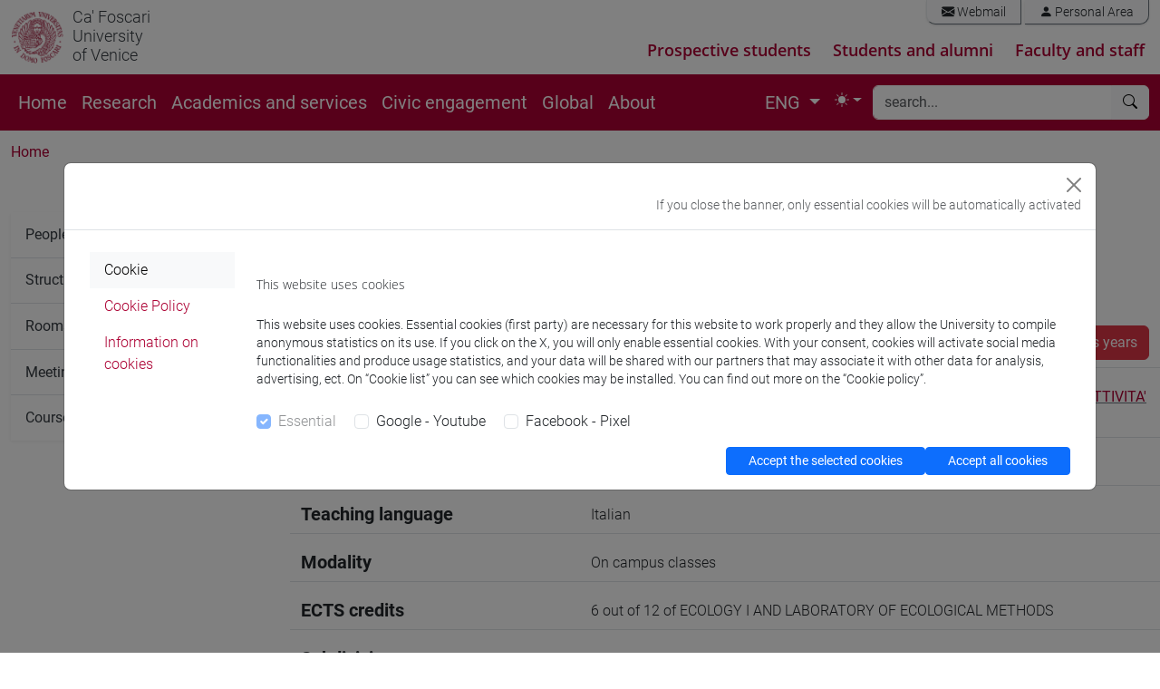

--- FILE ---
content_type: text/html; charset=UTF-8
request_url: https://www.unive.it/data/course/320602/persone
body_size: 14231
content:
<!DOCTYPE html>
<html lang="en" dir="ltr" class="no-js">
<head>

<meta charset="utf-8">
<!-- 
	This website is powered by TYPO3 - inspiring people to share!
	TYPO3 is a free open source Content Management Framework initially created by Kasper Skaarhoj and licensed under GNU/GPL.
	TYPO3 is copyright 1998-2018 of Kasper Skaarhoj. Extensions are copyright of their respective owners.
	Information and contribution at https://typo3.org/
-->



<title>LABORATORY OF ECOLOGICAL METHODS - PRACTICAL ACTIVITIES [CT0364] - Unive</title><meta name="generator" content="TYPO3 CMS">
<meta name="viewport" content="width=device-width, initial-scale=1.0">
<meta http-equiv="X-UA-Compatible" content="IE=edge">
<meta property="og:type" content="website">
<meta property="og:site_name" content="Università Ca' Foscari Venezia">
<meta name="twitter:card" content="summary">
<meta name="twitter:site" content="@CaFoscari">
<meta name="description" content="Course">
<meta property="og:url" content="https://www.unive.it/data/course/509820">
<meta property="og:title" content="Course:Ca' Foscari University of Venice">
<meta name="twitter:url" content="https://www.unive.it/data/course/509820">
<meta name="twitter:title" content="Course:Ca' Foscari University of Venice">


<link rel="stylesheet" type="text/css" href="/pag/typo3temp/compressor/merged-a500741b1815d9f98f1d1d3a9cc8e4b5-4e8a830684c6cf41c5a7f710c7b92bb0.css?1769167455" media="all">



<script src="/pag/typo3temp/compressor/jquery.min-456ba9af580c39696f9dd61e4ffb604d.js?1712218263" type="text/javascript"></script>


<link rel="preload" href="/pag/templates/unive_b5/fonts/open-sans-v15-latin-ext_latin-300italic.woff2" as="font" /><link rel="preload" href="/pag/templates/unive_b5/fonts/open-sans-v15-latin-ext_latin-regular.woff2" as="font" /><link rel="preload" href="/pag/templates/unive_b5/fonts/open-sans-v15-latin-ext_latin-italic.woff2" as="font" /><link rel="preload" href="/pag/templates/unive_b5/fonts/open-sans-v15-latin-ext_latin-600.woff2" as="font" /><link rel="preload" href="/pag/templates/unive_b5/fonts/open-sans-v15-latin-ext_latin-600italic.woff2" as="font" /><link rel="preload" href="/pag/templates/unive_b5/fonts/open-sans-v15-latin-ext_latin-700.woff2" as="font" /><link rel="preload" href="/pag/templates/unive_b5/fonts/open-sans-v15-latin-ext_latin-700italic.woff2" as="font" /><link rel="preload" href="/pag/templates/unive_b5/fonts/open-sans-v15-latin-ext-800.woff2" as="font" /><link rel="preload" href="/pag/templates/unive_b5/fonts/open-sans-v15-latin-ext-800italic.woff2" as="font" /><link rel="preload" href="/pag/templates/unive_b5/fonts/roboto-v18-latin-ext_latin-100.woff2" as="font" /><link rel="preload" href="/pag/templates/unive_b5/fonts/roboto-v18-latin-ext_latin-100italic.woff2" as="font" /><link rel="preload" href="/pag/templates/unive_b5/fonts/roboto-v18-latin-ext_latin-300.woff2" as="font" /><link rel="preload" href="/pag/templates/unive_b5/fonts/roboto-v18-latin-ext_latin-regular.woff2" as="font" /><link rel="preload" href="/pag/templates/unive_b5/fonts/roboto-v18-latin-ext_latin-300italic.woff2" as="font" /><link rel="preload" href="/pag/templates/unive_b5/fonts/roboto-v18-latin-ext_latin-italic.woff2" as="font" /><link rel="preload" href="/pag/templates/unive_b5/fonts/roboto-v18-latin-ext_latin-500.woff2" as="font" /><link rel="preload" href="/pag/templates/unive_b5/fonts/roboto-v18-latin-ext_latin-500italic.woff2" as="font" /><link rel="preload" href="/pag/templates/unive_b5/fonts/roboto-v18-latin-ext_latin-700.woff2" as="font" /><link rel="preload" href="/pag/templates/unive_b5/fonts/roboto-v18-latin-ext_latin-700italic.woff2" as="font" /><link rel="preload" href="/pag/templates/unive_b5/fonts/roboto-v18-latin-ext_latin-900.woff2" as="font" /><link rel="preload" href="/pag/templates/unive_b5/fonts/roboto-v18-latin-ext_latin-900italic.woff2" as="font" />
	<!--
		pagina: '/ATENEO/ATENEO_[ENG]/Ca_Foscari_University_of_Venice/Pagine_speciali/Course'
	-->
			<!-- facebook pixel -->
			<script >
				var univeFbPixel = function (){
					if (document.cookie.split(';').some((item) => item.includes('socialpix=checked'))){

						!function(f,b,e,v,n,t,s)
						{if(f.fbq)return;n=f.fbq=function(){n.callMethod?
						n.callMethod.apply(n,arguments):n.queue.push(arguments)};
						if(!f._fbq)f._fbq=n;n.push=n;n.loaded=!0;n.version='2.0';
						n.queue=[];t=b.createElement(e);t.async=!0;
						t.src=v;s=b.getElementsByTagName(e)[0];
						s.parentNode.insertBefore(t,s)}(window,document,'script',
						'https://connect.facebook.net/en_US/fbevents.js');
						fbq('init', '671717453353946'); 
						fbq('track', 'PageView');
						
						setTimeout(function(){
							fbq('trackCustom', 'TimeOnPage');
							//console.log('tempo');
						}, 45000);
						var scrollReached =false;
						var halfbrowserHeight =$(window).height() *0.6;
						$(window).scroll(function () {
							if (scrollReached) return false;
							var distance =$(window).scrollTop();
							if (distance < halfbrowserHeight) return false;
							scrollReached = true;
							fbq('trackCustom', 'ScrolledPage');
							//console.log('scroll');
						});

					}
				}
				$(function(){
					univeFbPixel();
				});
			</script>
			
			<!-- Web Analytics Unive -->
			
			<script>
			  var _paq = window._paq = window._paq || [];
			  
			  (function() {
				var u='https://ingestion.webanalytics.italia.it/';
				_paq.push(['setTrackerUrl', u+'matomo.php']);
				_paq.push(['setSiteId', 'wGpbnPWpYb']);
    			_paq.push(['addTracker', u+'matomo.php', 'EN0VJyW0rl']);
				
				var u='https://matomo.unive.it/matomo/';
    			_paq.push(['addTracker', u+'matomo.php', '1']);
    			_paq.push(['addTracker', u+'matomo.php', '3']);
				
				window.piwikAsyncInit = function () {
					var u='https://ingestion.webanalytics.italia.it/';
					var tracker1 = Piwik.getAsyncTracker(u+'matomo.php', 'wGpbnPWpYb');
					tracker1.setCustomUrl('https://www.unive.it/ATENEO/ATENEO_[ENG]/Ca_Foscari_University_of_Venice/Pagine_speciali/Course');
					tracker1.trackPageView();
					tracker1.enableLinkTracking();
					
					var tracker2 = Piwik.getAsyncTracker(u+'matomo.php', 'EN0VJyW0rl');
					tracker2.trackPageView();
					tracker2.enableLinkTracking();
					
					var u='https://matomo.unive.it/matomo/';
					var tracker3 = Piwik.getAsyncTracker(u+'matomo.php', '1');
					tracker3.setCustomUrl('https://www.unive.it/ATENEO/ATENEO_[ENG]/Ca_Foscari_University_of_Venice/Pagine_speciali/Course');
					tracker3.trackPageView();
					tracker3.enableLinkTracking();
					
					var tracker4 = Piwik.getAsyncTracker(u+'matomo.php', '3');
					tracker4.trackPageView();
					tracker4.enableLinkTracking();
				}

				var d=document, g=d.createElement('script'), s=d.getElementsByTagName('script')[0];
				g.type='text/javascript'; g.async=true; g.src=u+'matomo.js'; s.parentNode.insertBefore(g,s);
			  })();
			</script>

			<!-- End Web Analytics Unive -->
<script type="text/javascript">
    //<!--
    
    $(document).ready(function() {
        $('.localizzazione a').attr('href','https://www.unive.it/data/insegnamento/320602');
     });

    //-->
</script>                        </head>
<body>
<svg xmlns="http://www.w3.org/2000/svg" style="display: none;">
	<symbol id="bootstrap" viewBox="0 0 118 94">
		<path fill="currentColor" fill-rule="evenodd" d="M24.509 0c-6.733 0-11.715 5.893-11.492 12.284.214 6.14-.064 14.092-2.066 20.577C8.943 39.365 5.547 43.485 0 44.014v5.972c5.547.529 8.943 4.649 10.951 11.153 2.002 6.485 2.28 14.437 2.066 20.577C12.794 88.106 17.776 94 24.51 94H93.5c6.733 0 11.714-5.893 11.491-12.284-.214-6.14.064-14.092 2.066-20.577 2.009-6.504 5.396-10.624 10.943-11.153v-5.972c-5.547-.529-8.934-4.649-10.943-11.153-2.002-6.484-2.28-14.437-2.066-20.577C105.214 5.894 100.233 0 93.5 0H24.508zM80 57.863C80 66.663 73.436 72 62.543 72H44a2 2 0 0 1-2-2V24a2 2 0 0 1 2-2h18.437c9.083 0 15.044 4.92 15.044 12.474 0 5.302-4.01 10.049-9.119 10.88v.277C75.317 46.394 80 51.21 80 57.863M60.521 28.34H49.948v14.934h8.905c6.884 0 10.68-2.772 10.68-7.727 0-4.643-3.264-7.207-9.012-7.207M49.948 49.2v16.458H60.91c7.167 0 10.964-2.876 10.964-8.281s-3.903-8.178-11.425-8.178H49.948z" clip-rule="evenodd"/>
	</symbol>
	<symbol id="check2" viewBox="0 0 16 16">
		<path d="M13.854 3.646a.5.5 0 0 1 0 .708l-7 7a.5.5 0 0 1-.708 0l-3.5-3.5a.5.5 0 1 1 .708-.708L6.5 10.293l6.646-6.647a.5.5 0 0 1 .708 0"/>
	</symbol>
	<symbol id="circle-half" viewBox="0 0 16 16">
		<path d="M8 15A7 7 0 1 0 8 1zm0 1A8 8 0 1 1 8 0a8 8 0 0 1 0 16"/>
	</symbol>
	<symbol id="moon-stars-fill" viewBox="0 0 16 16">
		<path d="M6 .278a.77.77 0 0 1 .08.858 7.2 7.2 0 0 0-.878 3.46c0 4.021 3.278 7.277 7.318 7.277q.792-.001 1.533-.16a.79.79 0 0 1 .81.316.73.73 0 0 1-.031.893A8.35 8.35 0 0 1 8.344 16C3.734 16 0 12.286 0 7.71 0 4.266 2.114 1.312 5.124.06A.75.75 0 0 1 6 .278"/>
		<path d="M10.794 3.148a.217.217 0 0 1 .412 0l.387 1.162c.173.518.579.924 1.097 1.097l1.162.387a.217.217 0 0 1 0 .412l-1.162.387a1.73 1.73 0 0 0-1.097 1.097l-.387 1.162a.217.217 0 0 1-.412 0l-.387-1.162A1.73 1.73 0 0 0 9.31 6.593l-1.162-.387a.217.217 0 0 1 0-.412l1.162-.387a1.73 1.73 0 0 0 1.097-1.097zM13.863.099a.145.145 0 0 1 .274 0l.258.774c.115.346.386.617.732.732l.774.258a.145.145 0 0 1 0 .274l-.774.258a1.16 1.16 0 0 0-.732.732l-.258.774a.145.145 0 0 1-.274 0l-.258-.774a1.16 1.16 0 0 0-.732-.732l-.774-.258a.145.145 0 0 1 0-.274l.774-.258c.346-.115.617-.386.732-.732z"/>
	</symbol>
	<symbol id="sun-fill" viewBox="0 0 16 16">
		<path d="M8 12a4 4 0 1 0 0-8 4 4 0 0 0 0 8M8 0a.5.5 0 0 1 .5.5v2a.5.5 0 0 1-1 0v-2A.5.5 0 0 1 8 0m0 13a.5.5 0 0 1 .5.5v2a.5.5 0 0 1-1 0v-2A.5.5 0 0 1 8 13m8-5a.5.5 0 0 1-.5.5h-2a.5.5 0 0 1 0-1h2a.5.5 0 0 1 .5.5M3 8a.5.5 0 0 1-.5.5h-2a.5.5 0 0 1 0-1h2A.5.5 0 0 1 3 8m10.657-5.657a.5.5 0 0 1 0 .707l-1.414 1.415a.5.5 0 1 1-.707-.708l1.414-1.414a.5.5 0 0 1 .707 0m-9.193 9.193a.5.5 0 0 1 0 .707L3.05 13.657a.5.5 0 0 1-.707-.707l1.414-1.414a.5.5 0 0 1 .707 0m9.193 2.121a.5.5 0 0 1-.707 0l-1.414-1.414a.5.5 0 0 1 .707-.707l1.414 1.414a.5.5 0 0 1 0 .707M4.464 4.465a.5.5 0 0 1-.707 0L2.343 3.05a.5.5 0 1 1 .707-.707l1.414 1.414a.5.5 0 0 1 0 .708"/>
	</symbol>
</svg>
<header class="unive_header" id="header">

                             
       
    
 
  
            <div class="container-xxl logo-sezione d-none d-xl-block">
                <div class="riga">
                    <div class="row">
			

					<div class="col col-md-12 logo-medio d-flex">

						<div class="logo_unive logo-medio position-relative">
							<img alt="logo unive.it" 
                                 class="logo-moeca img-fluid display-light" 
                                 src="/pag/templates/img/logo_uni/CF_moeca_pos_124.png">
							<img alt="logo unive.it" 
                                 class="logo-moeca img-fluid display-dark" 
                                 src="/pag/templates/img/logo_uni/CF_moeca_neg_124.png">
							<a href="//www.unive.it/english"><small>Ca' Foscari<br />University<br />of Venice</small></a><br>
						</div>

						

						
							
						<div class="col text-end">
							<div class="mail_riservata text-end pe-0 my-0">
								<div class="list-group list-group-horizontal my-0 me-0">
									<a class="list-group-item" href="https://www.unive.it/data/webmail/"><i class="bi bi-envelope-fill"></i> Webmail</a>
<a class="list-group-item" href="https://www.unive.it/data/accesso"><i class="bi bi-person-fill"></i> Personal Area</a>
								</div>	
							</div>	

						
								<div class="percorsi-warning">   
									<div class="nav-percorsi">
										<ul class="menu_percorsi">
  <li><a href="/pag/20829/">Prospective students</a></li>
  <li><a href="/pag/13785/">Students and alumni</a></li>
  <li><a href="/pag/35007/">Faculty and staff</a></li>
</ul>


									</div>
								</div>
						
						</div>

					</div>

				
                    </div>
                </div>
            </div>
    
    
</header>


<main>

    <nav class="navbar sticky-top navbar-expand-xl navbar-dark bg-rosso" aria-label="Offcanvas navbar large">
        <div class="container-xxl">  
    
            <div class="navbar-header mr-auto">
    
                <a id="logo-sito"  class="navbar-brand logo-mobile d-xl-none" href="//www.unive.it/english">
                    <img alt="logo unive.it" class="img-fluid" src="/pag/templates/img/logo_uni/CF_moeca_neg_124.png">
                </a>
                <span class="navbar-brand logo-mobile d-xl-none" >
                    <small><a href="//www.unive.it/english"><small>Ca' Foscari<br />University<br />of Venice</small></a><br></small>
                </span>
    
            </div>
         
            <div class="d-flex justify-content-end">
                <button class="navbar-toggler" type="button" data-bs-toggle="collapse" data-bs-target="#navbarsearch" aria-controls="navbarsearch" aria-expanded="false" aria-label="Cerca - Search">
                    <i class="bi bi-search"></i>
                </button>
    
                <button class="navbar-toggler" type="button" data-bs-toggle="offcanvas" data-bs-target="#offcanvasNavbar2" aria-controls="offcanvasNavbar2" aria-label="mostra menu di navigazione - Toggle navigation">
                    <i class="fs-2 bi bi-list"></i>
                </button>
            </div>
    
            <div class="offcanvas offcanvas-end text-white bg-rosso" tabindex="-1" id="offcanvasNavbar2" aria-labelledby="offcanvasNavbar2Label">
                <div class="offcanvas-header">
                    <p class="offcanvas-title fs-5" id="offcanvasNavbarLabel">
                        Ca' Foscari University of Venice
                    </p>
                    <button type="button" class="btn-close btn-close-white" data-bs-dismiss="offcanvas" aria-label="Close"></button>
                </div>
                <div class="offcanvas-body">
    
    
                    <div class="d-none d-xl-block">
                        <ul class="navbar-nav flex-row flex-wrap bd-navbar-nav">
                            <li class="nav-item col-6 col-xl-auto"><a href="https://www.unive.it/web/en/497/" class="nav-link py-2 px-0 px-xl-2">Home</a></li><li class="nav-item col-6 col-xl-auto"><a href="/pag/17840/" class="nav-link py-2 px-0 px-xl-2">Research</a></li><li class="nav-item col-6 col-xl-auto"><a href="/pag/17839/" class="nav-link py-2 px-0 px-xl-2">Academics and services</a></li><li class="nav-item col-6 col-xl-auto"><a href="/pag/34871/" class="nav-link py-2 px-0 px-xl-2">Civic engagement</a></li><li class="nav-item col-6 col-xl-auto"><a href="/pag/12641/" class="nav-link py-2 px-0 px-xl-2">Global</a></li><li class="nav-item col-6 col-xl-auto"><a href="/pag/17841/" class="nav-link py-2 px-0 px-xl-2">About</a></li> 
                        </ul>
                    </div>	
    

                    
                    <div class="d-xl-flex justify-content-end flex-grow-1 pe-0">
    
                        

        <!--					<div class="card d-xl-none mt-0">
                                <div class="card-body px-4 py-2">
                                    ENG
                                    <li class="page-item"><a href="/pag/ricercainsegnamenti/" class="page-link bg-rosso text-white">ITA</a></li>
                                </div>
                            </div>-->
                            <nav aria-label="lang" class="d-xl-none flex-grow-1 mt-0">
                                <ul class="pagination">
                                    <li class="page-item active" aria-current="page">
                                        <span class="page-link fw-normal text-dark bg-white border-white">ENG</span>
                                    </li>
                                    <li class="page-item"><a href="/pag/ricercainsegnamenti/" class="page-link bg-rosso text-white">ITA</a></li>
                                </ul>
                            </nav>

                            <div class="d-none d-xl-block">  

                                <ul class="navbar-nav ">
                                    <li class="nav-item dropdown">

                                        <a class="nav-link dropdown-toggle" href="#" id="localDropdown" role="button" data-bs-toggle="dropdown" aria-haspopup="true" aria-expanded="false">    
                                            ENG
                                        </a>

                                        <div class="dropdown-menu dropdown-menu-end localizzazione" aria-labelledby="localDropdown">
                                            <a href="/pag/ricercainsegnamenti/" class="dropdown-item">ITA</a>
                                        </div>

                                    </li>
                                </ul>	

                            </div>

                        
                        
                        <ul class="navbar-nav pe-1">
                            <li class="nav-item dropdown">
                                <button class="btn btn-link nav-link px-0 px-lg-2 py-2 dropdown-toggle d-flex align-items-center" id="bd-theme" type="button" aria-expanded="false" data-bs-toggle="dropdown" data-bs-display="static" aria-label="Toggle theme (auto)"> 
                                    <svg class="bi my-1 theme-icon-active" aria-hidden="true">
                                        <use href="#circle-half"></use>
                                    </svg> 
                                    <span class="d-lg-none ms-2" id="bd-theme-text">Toggle theme</span> 
                                </button> 
                                <ul class="dropdown-menu dropdown-menu-end" aria-labelledby="bd-theme-text"> 
                                    <li>
                                        <button type="button" class="dropdown-item d-flex align-items-center" data-bs-theme-value="light" aria-pressed="false"> 
                                            <svg class="bi me-2 opacity-50" aria-hidden="true" >
                                                <use href="#sun-fill"></use>
                                            </svg>
                                            Light
                                            <svg class="bi ms-auto d-none" aria-hidden="true">
                                                <use href="#check2"></use>
                                            </svg> 
                                        </button> 
                                    </li> 
                                    <li> 
                                        <button type="button" class="dropdown-item d-flex align-items-center" data-bs-theme-value="dark" aria-pressed="false"> 
                                            <svg class="bi me-2 opacity-50" aria-hidden="true">
                                                <use href="#moon-stars-fill"></use>
                                            </svg>
                                            Dark
                                            <svg class="bi ms-auto d-none" aria-hidden="true">
                                                <use href="#check2"></use>
                                            </svg> 
                                        </button> 
                                    </li> 
                                    <li> 
                                        <button type="button" class="dropdown-item d-flex align-items-center active" data-bs-theme-value="auto" aria-pressed="true"> 
                                            <svg class="bi me-2 opacity-50" aria-hidden="true">
                                                <use href="#circle-half"></use>
                                            </svg>
                                            Auto
                                            <svg class="bi ms-auto d-none" aria-hidden="true">
                                                <use href="#check2"></use>
                                            </svg> 
                                        </button> 
                                    </li> 
                                </ul> 
                            </li>
                        </ul> 
                        
                    </div>
    
                    <div class="d-xl-none">
    
                        <hr class="d-xl-none text-white opacity-100">
    
                        <ul class="navbar-nav flex-row flex-wrap bd-navbar-nav">
                            <li class="nav-item col-6 col-xl-auto"><a href="https://www.unive.it/web/en/497/" class="nav-link py-2 px-0 px-xl-2">Home</a></li><li class="nav-item col-6 col-xl-auto"><a href="/pag/17840/" class="nav-link py-2 px-0 px-xl-2">Research</a></li><li class="nav-item col-6 col-xl-auto"><a href="/pag/17839/" class="nav-link py-2 px-0 px-xl-2">Academics and services</a></li><li class="nav-item col-6 col-xl-auto"><a href="/pag/34871/" class="nav-link py-2 px-0 px-xl-2">Civic engagement</a></li><li class="nav-item col-6 col-xl-auto"><a href="/pag/12641/" class="nav-link py-2 px-0 px-xl-2">Global</a></li><li class="nav-item col-6 col-xl-auto"><a href="/pag/17841/" class="nav-link py-2 px-0 px-xl-2">About</a></li> 
                        </ul>
    
                    </div>
    
                    
                        <hr class="d-xl-none text-white opacity-100">
                        <div class="nav-percorsi-mobile  d-xl-none">
                            <ul class="menu_percorsi">
  <li><a href="/pag/20829/">Prospective students</a></li>
  <li><a href="/pag/13785/">Students and alumni</a></li>
  <li><a href="/pag/35007/">Faculty and staff</a></li>
</ul>


                        </div>
                    
    
                    
    
                        <hr class="d-xl-none text-white opacity-100">
    
                        <div class="d-xl-none mailriservata-mobile">
                            <a class="list-group-item" href="https://www.unive.it/data/webmail/"><i class="bi bi-envelope-fill"></i> Webmail</a>
<a class="list-group-item" href="https://www.unive.it/data/accesso"><i class="bi bi-person-fill"></i> Personal Area</a>
                        </div>
    
                    
    
                </div>
            </div>
    
    
            <div class="collapse navbar-collapse" id="navbarsearch">
                    <div class="d-xl-none mt-3"></div>
                    <form name="search" class="flex-fill"  method="get" action="//www.unive.it/data/search" role="search" >  
  
  <div class="input-group my-1 me-1">
    <input type="text" class="form-control border-light" placeholder="search..." name="q" title="search" >
    <button class="btn btn-light border-light" type="submit" aria-label="Find in this site"><i class="bi bi-search"></i></button>
  </div><!-- /input-group -->
  
</form>
  
            </div>
    
        </div>
    </nav>
    
    
    
    
    
    <div class="container-xxl">
    
        
        <div class="row">
            <div class="col">
                <div id="path_percorso" class="d-none d-sm-block">
                    <nav aria-label="breadcrumb"><ol class="breadcrumb"><li class="breadcrumb-item"><a href="/pag/13526/">Home</a></li></ol></nav>
                </div>
                
            </div><!-- fine col 12-->
        </div><!-- fine row-->
        
        
        <div class="row">
            
        
            <div class="col-12 col-md-9  order-first order-md-2" id="page_content">
             
                

<h1>LABORATORY OF ECOLOGICAL METHODS - PRACTICAL ACTIVITIES</h1>
        
<dl class="row mb-3 border-bottom">
    <dt class="col-sm-4 fs-5">Academic year</dt>
    <dd class="col-sm-8 pt-1">
		2020/2021        <a href="//www.unive.it/data/coursesearch?cerca=cerca&amp;titolo=CT0364&amp;aa=2019"
        class="btn btn-danger btn-xs float-end"> 
			<i class="bi bi-arrow-right-circle-fill me-2"></i> Syllabus of previous years        </a>
    </dd>
</dl>
 
       
<dl class="row mb-3 border-bottom">
    <dt class="col-sm-4 fs-5">Official course title</dt>
    <dd class="col-sm-8 pt-1">
                    <a href="/data/insegnamento/320602">
                    ECOLOGIA I E LABORATORIO DI METODI DI ANALISI DI SISTEMI ECOLOGICI - ATTIVITA&#039; PRATICA DI LABORATORIO        </a>
    </dd>
</dl>
        
<dl class="row mb-3 border-bottom">
    <dt class="col-sm-4 fs-5">Course code</dt>
    <dd class="col-sm-8 pt-1">
		CT0364        <small style="color: #aaa"><em>(AF:320602 AR:172479)</em></small>
    </dd>
</dl>

 
<dl class="row mb-3 border-bottom">
    <dt class="col-sm-4 fs-5">Teaching language</dt>
    <dd class="col-sm-8 pt-1">
    Italian</dl>

<dl class="row mb-3 border-bottom">
    <dt class="col-sm-4 fs-5">Modality</dt>
    <dd class="col-sm-8 pt-1">
        On campus classes    </dd>
</dl>
        
<dl class="row mb-3 border-bottom">
    <dt class="col-sm-4 fs-5">ECTS credits</dt>
    <dd class="col-sm-8 pt-1">
		            6 out of 12 
            of 
            ECOLOGY I AND LABORATORY OF ECOLOGICAL METHODS            </dd>
</dl>

     
<dl class="row mb-3 border-bottom">
    <dt class="col-sm-4 fs-5">Subdivision</dt>
    <dd class="col-sm-8 pt-1">
		        Class 3    </dd>
</dl>
        
<dl class="row mb-3 border-bottom">
    <dt class="col-sm-4 fs-5">Degree level</dt>
    <dd class="col-sm-8 pt-1">
        Bachelor&#039;s Degree Programme    </dd>
</dl>
        
<dl class="row mb-3 border-bottom">
    <dt class="col-sm-4 fs-5">Academic Discipline</dt>
    <dd class="col-sm-8 pt-1">
        BIO/07    </dd>
</dl>
     
   
<dl class="row mb-3 border-bottom">
    <dt class="col-sm-4 fs-5">Period</dt>
    <dd class="col-sm-8 pt-1">
        1st Semester    </dd>
</dl>

    
<dl class="row mb-3 border-bottom">
    <dt class="col-sm-4 fs-5">Course year</dt>
    <dd class="col-sm-8 pt-1">
        2    </dd>
</dl>

        
<dl class="row mb-3 border-bottom">
    <dt class="col-sm-4 fs-5">Where</dt>
    <dd class="col-sm-8 pt-1">
        VENEZIA    </dd>
</dl>



   
<dl class="row mb-3 border-bottom">
    <dt class="col-sm-4 fs-5">Moodle</dt>
    <dd class="col-sm-8 pt-1">
        <a href="https://moodle.unive.it/course/view.php?id=5683">Go to Moodle page</a>
    </dd>
</dl>

<div class="w-100 divider-invisibile-doppio"></div>

<nav class="nav nav-pills flex-column flex-sm-row">
    <a href="/data/course/320602/persone" 
      	class="nav-link active">
       <i class="bi bi-arrow-right-circle"></i> Professors and degree programmes    </a>
        
			<a href="/data/course/320602/programma"
			class="nav-link">
			<i class="bi bi-arrow-right-circle"></i> Programme		</a>
	        
	
	</nav>

<div class="tab-content border border-2 border-rosso border-start-0 border-end-0 border-bottom-0 mt-3">
    <div class="tab-pane active in" role="tabpanel">
           	<h5>Professors</h5>
    <div class="card">
    	<div class="list-group list-group-flush">
    		    		        		        <a href="/data/people/5590888" class="list-group-item list-group-item-action"> 
    		        		    	        		        FRANZOI        		        Piero        		        		            		        <small> - 15h Laboratorio</small>
    	                            </a>
		            		    		        		        <a href="/data/people/5590085" class="list-group-item list-group-item-action"> 
    		        		    	        		        PRANOVI        		        Fabio        		        		            		        <small> - 15h Laboratorio</small>
    	                            </a>
		            		    	</div>
    </div>

   	<h5>Teaching equipment</h5>
    <div class="card">
    	<div class="list-group list-group-flush">
    						<a href="https://moodle.unive.it/course/view.php?id=5683" class="list-group-item list-group-item-action">Materiali su Moodle</a>
    		    	</div>
    </div>

<div class="card">
	<div class="card-body">
		<h5 class="card-title">Degree Programmes and Curricula</h5>
		<ul>
							<li>
					[CT5] SCIENZE AMBIENTALI - Bachelor&#039;s Degree Programme					<br />
					<small>
    					<strong>common pathway</strong>					</small>
				</li>   
					</ul>
    </div>
</div>


    <div class="card">
    	<div class="card-body">
		<h5 class="card-title">Course structure</h5>
    	    <ul class="struttura"><li>ECOLOGY I AND LABORATORY OF ECOLOGICAL METHODS </li><ul class="struttura"><li>LABORATORY OF ECOLOGICAL METHODS - PRACTICAL ACTIVITIES </li><ul class="struttura"><li><a href="/data/course/320600">LABORATORY OF ECOLOGICAL METHODS - PRACTICAL ACTIVITIES Classe 1</a></li><li><a href="/data/course/320601">LABORATORY OF ECOLOGICAL METHODS - PRACTICAL ACTIVITIES Classe 2</a></li><li><strong>LABORATORY OF ECOLOGICAL METHODS - PRACTICAL ACTIVITIES Classe 3</strong></li></ul><li><a href="/data/course/320594">ECOLOGY OF ECOLOGICAL METHODS </a></li><li><a href="/data/course/320595">LABORATORY OF ECOLOGICAL METHODS </a></li></ul></ul>    	</div>
    </div>
    </div>
</div>                        
            </div> <!-- fine col 9-->
            
            <div class="col-12 col-md-3"  id="leftCol" >
            
<!--                 -->
                
                <div class="menu_left" >
                    <nav class="bs-docs-sidebar hidden-print">
                
                         
                        
                        <div class="bs-docs-sidebar" id="sidebar">
                        
                            <div  class="list-group list-group-flush"><a href="/pag/people/" class="list-group-item list-group-item-action link_{field:layout}">People search</a><a href="/pag/13717/" class="list-group-item list-group-item-action link_{field:layout}">Structures search</a><a href="/pag/27564/" class="list-group-item list-group-item-action link_{field:layout}">Rooms search</a><a href="/pag/30135/" class="list-group-item list-group-item-action link_{field:layout}">Meeting and event spaces search</a><a href="/pag/coursesearch/" class="list-group-item list-group-item-action link_{field:layout}">Course search</a></div >  
                        </div>
                    
                    </nav>                        
                </div><!-- fine col 3-->      
            </div><!-- fine col 3-->
            
        </div><!-- fine row-->
        
       
         
        
    </div><!-- fine container-xxl-->


</main>
    
 
<footer class="bottom" id="footer">
  <div class="container-xxl">
        
        <div class="row">
        	<div class="col">
                
	

    			
			</div>
		</div>
	</div>
	
	
		
	<div class="grigio_scuro_unive">
		<div class="container-xxl">
			<div class="row">
				<div class="col">
					
		
	<div class="row  ">
		<div class="  col-md-6  ">
			<address>
  <strong>Ca' Foscari University</strong><br>
  Dorsoduro 3246, 30123 Venice (Italy)<br>
  VAT Number 00816350276 - Fiscal Code 80007720271
</address><p class="text-left mb-3">  
  <a href="/pag/29567">Privacy</a> / <a href="/pag/40524/">Cookies</a> / <a href="/pag/29566">Legal notes</a><br>
  <a href="/pag/29565">List of thematic websites</a><br>
</p><a href="https://eutopia-university.eu/" class="img-link" target="_blank">
  <img src="/pag/fileadmin/user_upload/img/loghi/Eutopia_logo_blanc.png" alt="Eutopia website" title="Eutopia website" class="img-responsive hr-logo me-5" />
</a><a href="/pag/17614/">
  <img src="/pag/fileadmin/user_upload/img/svg/hr_excellence_i_r.svg" alt="HR website" title="HR website" class="img-responsive hr-logo" />
</a>
		</div>
		<div class="  col-md-6  ">
			<p class="text-right text-end fs-5"><a href="https://www.unive.it/data/webmail/" target="_blank" rel="noreferrer" class="linkarchive">Webmail</a> / <a href="https://www.unive.it/data/accesso" class="linkarchive">Personal Area</a></p><p class="text-right text-end">
  <a href="/pag/20075">Call centre</a> / <a href="/pag/36728/">FAQs for students</a> / <a href="/pag/20058">Public relations office</a><br />
  <a href="//apps.unive.it/mappe">Maps and routes [ITA]</a> / <a href="/wifi-eng">WiFi</a> / <a href="/vpn-eng">VPN</a><br />
  <!--<a href="/aiuto">Assistenza informatica</a><br /> -->
  <!--<a href="//apps.unive.it/mappe/">Mappe e percorsi</a><br /> -->
  <!--<a href="#" data-toggle="modal" data-target="#myModal" >Press</a> /--> 
  <!--<a href="//www.unive.it/pag/17402/">Ca' Foscari social</a><br />-->
</p>
<div class="w-100 divider-invisibile-doppio" ></div><a href="https://www.threads.net/@cafoscari" class="img-link"><img src="/pag/fileadmin/user_upload/img/icon/threads-icon_w.png" alt="Threads" title="Threads" class="social"/></a><a href="https://mp.weixin.qq.com/s/u70V_4FBamxUlNwz2ra68w" target="_blank" rel="noreferrer" class="img-link"><img src="/pag/fileadmin/user_upload/img/icon/wechat-icon_w.png" alt="Wechat" title="Wechat" class="social"/></a><a href="https://www.tiktok.com/@cafoscari" target="_blank" rel="noreferrer" class="img-link"><img src="/pag/fileadmin/user_upload/img/icon/tiktok-icon_w.png" alt="Tiktok" title="Tiktok" class="social"/></a><a href="//www.telegram.me/cafoscari" target="_blank" rel="noreferrer" class="img-link"><img src="/pag/fileadmin/user_upload/img/icon/telegram-icon_w.png" alt="Telegram" title="Telegram" class="social"/></a><a href="//www.flickr.com/photos/cafoscari/" target="_blank" rel="noreferrer" class="img-link"><img src="/pag/fileadmin/user_upload/img/icon/flickr-icon_w.png" alt="Flickr" title="Flickr" class="social"/></a><a href="//www.weibo.com/cafoscari" target="_blank" rel="noreferrer" class="img-link"><img src="/pag/fileadmin/user_upload/img/icon/weibo-icon_w.png" alt="Weibo" title="Weibo" class="social"/></a><a href="//www.linkedin.com/school/cafoscari/" target="_blank" rel="noreferrer" class="img-link"><img src="/pag/fileadmin/user_upload/img/icon/linkedin-icon_w.png" alt="LinkedIn" title="LinkedIn" class="social"/></a><a href="//www.instagram.com/cafoscari/" target="_blank" rel="noreferrer" class="img-link"><img src="/pag/fileadmin/user_upload/img/icon/instagram-icon_w.png" alt="Instagram" title="Instagram" class="social"/></a><a href="//www.youtube.com/user/youcafoscari" target="_blank" rel="noreferrer" class="img-link"><img src="/pag/fileadmin/user_upload/img/icon/youtube-icon_w.png" alt="Youtube" title="Youtube" class="social"/></a><a href="//www.twitter.com/cafoscari" target="_blank" rel="noreferrer" class="img-link"><img src="/pag/fileadmin/user_upload/img/icon/twitter-icon_w.png" alt="Twitter" title="Twitter" class="social"/></a><a href="//www.facebook.com/cafoscari" target="_blank" rel="noreferrer" class="img-link"><img src="/pag/fileadmin/user_upload/img/icon/facebook-icon_w.png" alt="Facebook" title="Facebook" class="social"/></a>
		</div>
	</div>
			

				</div>
			</div>
		</div>	
	</div>
		
		
	
	<div class="container-xxl">
		<div class="row">
			<div class="col">
            
	
	

<div id="top"><i class="bi bi-arrow-up"></i></div>
            </div> <!-- fine col 12-->
        </div><!-- fine row-->
    
	</div><!-- fine container-xxl-->
</footer>



	<div class="modal fade" role="dialog" id="cookieModal" data-bs-backdrop="static" data-bs-keyboard="false" tabindex="-1" aria-labelledby="cookieModalLabel" aria-hidden="true" data-nosnippet>
  <div class="modal-dialog modal-xl modal-dialog-centered modal-dialog-scrollable" role="document">
    <div class="modal-content">
     
      <div class="modal-header flex-column position-relative">
        <button type="button" class="btn-close" data-dismiss="modal" aria-label="Close" onClick="cookiesPolicy.selDefAndloadScript()" ></button>
         <small class="ms-auto me-0 pt-1 text-muted">If you close the banner, only essential cookies will be automatically activated</small>
      </div>
      
      <div class="modal-body cookie">
        <div class="container">
          <div class="row">
              
            <div class="col-12 col-md-2">
                <div class="nav flex-column nav-pills" id="v-pills-tab" role="tablist" aria-orientation="vertical">
                    <a class="nav-link active" id="home-tab" data-bs-toggle="pill" href="#home" role="tab" aria-controls="home" aria-selected="true">Cookie</a>
                    <a class="nav-link" id="info-tab" data-bs-toggle="pill" href="#info" role="tab" aria-controls="info" aria-selected="false">Cookie Policy</a>
                    <a class="nav-link" id="lista-tab" data-bs-toggle="pill" href="#lista" role="tab" aria-controls="info" aria-selected="false">Information on cookies</a>
                </div>
            </div>
            <div class="col-12 col-md-10">
                <div class="tab-content" id="v-pills-tabContent">
                    <div class="tab-pane fade show active" id="home" role="tabpanel" aria-labelledby="home-tab">
                      <p class="lead" id="cookieModalLabel">This website uses cookies</p>
                        <p>
                          This website uses cookies. Essential cookies (first party) are necessary for this website to work properly and they allow the University to compile anonymous statistics on its use. If you click on the X, you will only enable essential cookies. With your consent, cookies will activate social media functionalities and produce usage statistics, and your data will be shared with our partners that may associate it with other data for analysis, advertising, ect. On “Cookie list” you can see which cookies may be installed. You can find out more on the “Cookie policy”.
                        <div class="form-check form-check-inline my-2">
                            <input class="form-check-input" type="checkbox" id="inlineCheckbox1" value="option1" disabled checked>
                            <label class="form-check-label" for="inlineCheckbox1">
                                Essential
                            </label>
                        </div>
                        <div class="form-check form-check-inline my-2">
                            <input class="form-check-input" type="checkbox" name="noiframe" id="noiframe" value="noiframe">
                            <label class="form-check-label" for="noiframe">
                                Google - Youtube
                            </label>
                        
                        </div>
                        <div class="form-check form-check-inline my-2">
                            <input class="form-check-input" type="checkbox" name="socialpix" id="socialpix" value="socialpix">
                            <label class="form-check-label" for="socialpix">
                                Facebook - Pixel
                            </label>
                        
                        </div>
                        <div class="d-grid gap-2 d-md-flex justify-content-md-end">
                          <button class="btn btn btn-primary btn-sm px-4 mt-2 float-end " data-dismiss="modal" data-toggle="tooltip" onClick="cookiesPolicy.selAndloadScript()">
                            Accept the selected cookies
                          </button>
                          <button class="btn btn btn-primary btn-sm px-4 mt-2 float-end " data-dismiss="modal" onClick="cookiesPolicy.selAllAndloadScript()">
                            Accept all cookies
                          </button>
                        </div>
                    </div>
                    <div class="tab-pane fade" id="info" role="tabpanel" aria-labelledby="info-tab"><a id="c526949" name="c526949" class="anchor"><!-- ANCHOR --></a><h4>Cookies Policy</h4><h3>Cookie Policy - Privacy notice provided in accordance with EU Regulation 2016/679</h3>
<p class="bodytext">Ca' Foscari University of Venice (henceforth, “University”), as part of its institutional aims and in fulfilment of the obligations set forth in article 13 of the EU Regulation 2016/679 (&quot;Regulation&quot;), gives you information regarding the processing of personal data collected by cookies and/or similar technologies when you visit the <a href="http://www.unive.it/">www.unive.it</a> website (“Website”). Cookies are small pieces of information that a website sends to the user’s device, where they are automatically stored and then sent back to the same website or to a third party each time the website is visited using that device.</p>
<p class="bodytext">In this notice, the term “cookie” will mean cookies as defined above as well as any other similar tracking technology used in the Website.</p>
<h4>1. Data Controller&nbsp;</h4>
<p class="bodytext">The data controller is Ca' Foscari University of Venice, with headquarters in Dorsoduro n. 3246, 30123 Venice (VE), legally represented by the Rector pro tempore.</p>
<h4>2. Data Protection Officer</h4>
<p class="bodytext">The University has appointed a &quot;Data Protection Officer&quot; (&quot;DPO&quot;), who can be contacted by writing to the email address:&nbsp; dpo@unive.it or to the following address:&nbsp; Ca' Foscari University, Venice, Data Protection Officer, Dorsoduro n. 3246, 30123 Venice (VE).</p>
<h4>3. Types of cookies, data collect, purposes and legal basis</h4>
<p class="bodytext">The Website contains the following types of cookies (for detailed information on each individual cookie, please refer to the cookie list at the end of the notice):</p><ul><p class="bodytext"><li><strong>Essential cookies</strong>: these are cookies that facilitate navigation or provide a service requested by the user. They are not used for any additional purposes and are typically installed directly by the website owner. The Website includes cookies necessary for managing login and access to the Personal Area of the Website, as well as for recording preferences related to cookie installation. Personal data associated with these cookies include the user’s IP address, date and time of the visit, means of data transfer, requested resource, response, response size in bytes, link connected to the user requesting the resource, user’s operating system, browser and device used. The legal basis for this processing activity is represented by art. 6.1.b) (“performance of a service asked by the data subject”) and art. 6.1.e) of the Regulation (“execution of a task of public interest or connected to the exercise of public powers''). The University is a public body, and it is required to have a website where the users can find useful information on its activities (art. 53 e 54 D.Lgs. n. 82/2005). Disabling these cookies through the banner is impossible, as this action would negatively affect your navigation of the Website.</li><li><strong>First-party analytical cookies</strong>: these are cookies used to measure visits to various pages of the Website and to improve its performance and usability through the processing of aggregated data for statistical purposes. The analytical cookies in use are issued by the University.</li><li><strong>Third-party cookies (social networks)</strong>: these are cookies issued by third parties only when the user has given explicit consent. During the first visit to the Website, users are asked to consent to the installation of these cookies via a dedicated banner. The absence or subsequent withdrawal of consent through the &quot;disable cookies&quot; setting does not affect navigation on the Website.<br />The data collected is gathered by these third parties, not by the operator of the website being visited, and is used to collect information on user navigation and preferences.<br />The third-party cookies that may be set by the Website include: </p><ol type="a"><li>Google - YouTube cookies: these allow users to view YouTube videos embedded on the Website and enable the University to assess the effectiveness of institutional communication activities. These cookies are managed by Google.</li><li>Facebook - Pixel cookies: these track users for advertising retargeting on Facebook and are managed by Meta Platforms Inc.</li></ol><p class="bodytext">By consenting to the installation of Facebook - Pixel cookies, the University will collect data on the time a user spends on a specific webpage and their scrolling activity through its tools, without storing such data. This information will be automatically transmitted from the University to Pixel if the user remains on the page for more than 45 seconds and scrolls at least 60% of the page.</li></p></ul><p class="bodytext">The University only has access to anonymised and aggregated statistical data provided by these platforms. It acts as a joint data controller with these providers, in accordance with the ruling C-210/16 of 5 June 2018 by the Court of Justice of the European Union. The legal basis for this processing is Article 6.1(a) of the Regulation (“consent of the data subject”).</p>
<p class="bodytext">You can always manage your cookie preferences through the browser setting. If you disable all cookies, please note that some activities on the website will not be possible anymore (i.e. the ones on the pages accessible in the Personal Area). To find out more on how to manage cookies through browser settings, please visit:</p><ul><li>Internet Explorer: <a href="http://windows.microsoft.com/it-it/internet-explorer/delete-manage-cookies#ie=ie-11" target="_blank" rel="noreferrer">http://windows.microsoft.com/it-it/internet-explorer/delete-manage-cookies#ie=ie-11</a></li><li>Microsoft Edge: <a href="https://support.microsoft.com/help/4027947" target="_blank" rel="noreferrer">https://support.microsoft.com/help/4027947</a></li><li>Google Chrome:&nbsp;<a href="https://support.google.com/chrome/answer/95647?co=GENIE.Platform%3DDesktop&amp;hl=en-GB" target="_blank" rel="noreferrer">https://support.google.com/chrome/answer/95647?co=GENIE.Platform%3DDesktop&amp;hl=en-GB</a></li><li>Apple Safari: <a href="https://support.apple.com/en-gb/guide/safari/sfri11471/mac" target="_blank" rel="noreferrer">https://support.apple.com/en-gb/guide/safari/sfri11471/mac</a></li><li>Mozilla Firefox:&nbsp;<a href="https://support.mozilla.org/en-US/kb/cookies-information-websites-store-on-your-computer" target="_blank" rel="noreferrer">https://support.mozilla.org/en-US/kb/cookies-information-websites-store-on-your-computer</a></li><li>Opera:&nbsp;<a href="http://help.opera.com/Windows/10.00/it/cookies.html" target="_blank" rel="noreferrer">http://help.opera.com/Windows/10.00/it/cookies.html</a></li></ul><p class="bodytext">If you want to know more about profiling cookies on your browser, please visit&nbsp;<a href="https://www.youronlinechoices.com/" target="_blank" rel="noreferrer">http://www.youronlinechoices.com</a><a href="https://www.youronlinechoices.com/" target="_blank" rel="noreferrer">.</a>.<br /> </p>
<h4>4. Means of data processing</h4>
<p class="bodytext">The processing of personal data will be carried out by authorized employees (in compliance with Article 29 of the Regulation and art. 2-quaterdecies of D. Lgs. 196/2003), with the use of computerized procedures, adopting appropriate technical and organizational measures to protect them from unauthorized or illegal access, destruction, loss of integrity and confidentiality, even if accidental in nature.</p>
<h4>5. Data retention</h4>
<p class="bodytext">For information on the retention period of each cookie, please refer to the list below.</p>
<h4>6. Recipients and categories of recipients of personal data and data transfer outside the European Economic Area</h4>
<p class="bodytext">For the purposes set out above, in addition to specifically authorized employees and collaborators of the University, personal data may also be processed by those who execute outsourced activities on behalf of the University&nbsp; in their capacity as data processors (the updated list is available at:&nbsp;<a href="https://www.unive.it/pag/36643/" target="_top">List of data recipients</a>).</p>
<p class="bodytext">Personal data collected by third party cookies may be transferred outside the European Economic Area (EEA) in compliance with the provisions of the Regulation.</p>
<h4>7. Data subjects rights and how to exercise them</h4>
<p class="bodytext">As a data subject, you have the right to obtain from the University, in the cases provided for by the Regulation, access to your personal data, their rectification, integration, deletion, and restriction of processing, as well as the right to object to processing and withdraw consent (Articles 15 et seq. of the Regulation).</p>
<p class="bodytext">Requests may be submitted without any formalities by directly contacting the Data Protection Officer at <i class="bi bi-envelope"></i>&nbsp;<a href="mailto:dpo@unive.it">dpo@unive.it</a> or by sending a communication to the following address: Ca' Foscari University of Venice - Data Protection Officer, Dorsoduro 3246, 30123 Venice. Alternatively, you can contact the Data Controller, by writing a PEC (certified email) to <i class="bi bi-envelope"></i>&nbsp;<a href="mailto:protocollo@pec.unive.it">protocollo@pec.unive.it</a>.</p>
<p class="bodytext">Data subjects who believe that the processing of their personal data violates the Regulation's provisions have the right to file a complaint with the Data Protection Authority, (art. 77 of the Regulation), or to take legal action (art. 79 of the Regulation).</p>
<h4>Appendix on social media:</h4>
<p class="bodytext">As a supplement to the information provided pursuant to Article 13 of Regulation (EU) 2016/679 (available at the following link:&nbsp;<a href="http://www.unive.it/pag/29567" target="_top">Information on the processing of personal data of the website users</a>), the University informs users accessing its institutional pages on social media platforms (e.g., Facebook, Instagram) that it processes, in an anonymous and aggregated form, statistical data made available by the providers of these platforms. The University acts as a joint data controller with these providers, in accordance with the ruling C-210/16 of 5 June 2018 by the Court of Justice of the European Union.</p>
<p class="bodytext">Furthermore, the University processes personal data users provide through its social media pages strictly within the scope of its institutional purposes, solely to manage interactions with users such as comments, public posts, etc.</p>
<p class="bodytext">Lastly, the Website contains social media buttons—links that redirect users to the University’s accounts on the displayed social networks (e.g., Facebook, YouTube, X, and LinkedIn). These buttons allow users to interact with social media platforms with a single click. The use of these buttons does not result in the installation of third-party cookies on the Website; they simply provide direct access to the University's social media accounts.</p>
<p class="bodytext"><strong>Last updated: 19/02/2025</strong></p></div>
<div class="tab-pane fade" id="lista" role="tabpanel" aria-labelledby="lista-tab"><div class="table-responsive"><h4>List of cookies</h4>
				<table data-role="table " class="table last-left">
					<caption>Last update of the list of cookies: 19/02/2025</caption><thead>
					<tr class="tr-even tr-0">
							<th class="td-0" scope="col" id="col528157-0">Type</th>
							<th class="td-1" scope="col" id="col528157-1">Name</th>
							<th class="td-2" scope="col" id="col528157-2">Sender (Domain)</th>
							<th class="td-3" scope="col" id="col528157-3">Description</th>
							<th class="td-4" scope="col" id="col528157-4">Duration</th>
							<th class="td-last td-5" scope="col" id="col528157-5">Policy</th>
					</tr>
					</thead><tbody>
					<tr class="tr-odd tr-1">
							<td class="td-0" headers="col528157-0">Essential</td>
							<td class="td-1" headers="col528157-1">_shibsession[*], _shibsstate[*]</td>
							<td class="td-2" headers="col528157-2">Unive.it (www.unive.it)</td>
							<td class="td-3" headers="col528157-3">They maintain the session data of the SingleSignOn.</td>
							<td class="td-4" headers="col528157-4">session</td>
							<td class="td-last td-5" headers="col528157-5"><a href="https://www.unive.it/pag/29567/">Information by Ca' Foscari University</a></td>
					</tr>
					<tr class="tr-even tr-2">
							<td class="td-0" headers="col528157-0">Essential</td>
							<td class="td-1" headers="col528157-1">PHPSESSID</td>
							<td class="td-2" headers="col528157-2">Unive.it (www.unive.it)</td>
							<td class="td-3" headers="col528157-3">Unique user identifier for the website applications.</td>
							<td class="td-4" headers="col528157-4">session</td>
							<td class="td-last td-5" headers="col528157-5"><a href="https://www.unive.it/pag/29567/">Information by Ca' Foscari University</a></td>
					</tr>
					<tr class="tr-odd tr-3">
							<td class="td-0" headers="col528157-0">Essential</td>
							<td class="td-1" headers="col528157-1">cookie[*]</td>
							<td class="td-2" headers="col528157-2">Unive.it (www.unive.it)</td>
							<td class="td-3" headers="col528157-3">It stores the user's preferences on cookies. user preferences on cookies.</td>
							<td class="td-4" headers="col528157-4">1 month</td>
							<td class="td-last td-5" headers="col528157-5"><a href="https://www.unive.it/pag/29567/">Information by Ca' Foscari University</a></td>
					</tr>
					<tr class="tr-even tr-4">
							<td class="td-0" headers="col528157-0">Essential</td>
							<td class="td-1" headers="col528157-1">cookie</td>
							<td class="td-2" headers="col528157-2">idp.unive.it</td>
							<td class="td-3" headers="col528157-3">It stores the user's preferences on cookies.</td>
							<td class="td-4" headers="col528157-4">1 month</td>
							<td class="td-last td-5" headers="col528157-5"><a href="https://www.unive.it/pag/29567/">Information by Ca' Foscari University</a></td>
					</tr>
					<tr class="tr-odd tr-5">
							<td class="td-0" headers="col528157-0">Essential</td>
							<td class="td-1" headers="col528157-1">fe_typo_user</td>
							<td class="td-2" headers="col528157-2">Unive.it (www.unive.it)</td>
							<td class="td-3" headers="col528157-3">Unique user identifier for the reserved area of the website</td>
							<td class="td-4" headers="col528157-4">session</td>
							<td class="td-last td-5" headers="col528157-5"><a href="https://www.unive.it/pag/29567/">Information by Ca' Foscari University</a></td>
					</tr>
					<tr class="tr-even tr-6">
							<td class="td-0" headers="col528157-0">Essential</td>
							<td class="td-1" headers="col528157-1">JSESSIONID</td>
							<td class="td-2" headers="col528157-2">Unive.it (www.unive.it)</td>
							<td class="td-3" headers="col528157-3">Used to create web sessions into the Personal Area.</td>
							<td class="td-4" headers="col528157-4">session</td>
							<td class="td-last td-5" headers="col528157-5"><a href="https://www.unive.it/pag/29567/">Information by Ca' Foscari University</a></td>
					</tr>
					<tr class="tr-odd tr-7">
							<td class="td-0" headers="col528157-0">Essential</td>
							<td class="td-1" headers="col528157-1">ADMCMD_prev</td>
							<td class="td-2" headers="col528157-2">Unive.it (www.unive.it)</td>
							<td class="td-3" headers="col528157-3">Used to create web sessions into the Personal Area.</td>
							<td class="td-4" headers="col528157-4">session</td>
							<td class="td-last td-5" headers="col528157-5"><a href="https://www.unive.it/pag/29567/">Information by Ca' Foscari University</a></td>
					</tr>
					<tr class="tr-even tr-8">
							<td class="td-0" headers="col528157-0">Essential</td>
							<td class="td-1" headers="col528157-1">unive.it</td>
							<td class="td-2" headers="col528157-2">Unive.it (www.unive.it)</td>
							<td class="td-3" headers="col528157-3">It stores the user's preferences on cookies.</td>
							<td class="td-4" headers="col528157-4">6 months</td>
							<td class="td-last td-5" headers="col528157-5"><a href="https://www.unive.it/pag/29567/">Information by Ca' Foscari University</a></td>
					</tr>
					<tr class="tr-odd tr-9">
							<td class="td-0" headers="col528157-0">Essential</td>
							<td class="td-1" headers="col528157-1">noiframe</td>
							<td class="td-2" headers="col528157-2">Unive.it (www.unive.it)</td>
							<td class="td-3" headers="col528157-3">It stores the user's preferences on cookies.</td>
							<td class="td-4" headers="col528157-4">6 months</td>
							<td class="td-last td-5" headers="col528157-5"><a href="https://www.unive.it/pag/29567/">Information by Ca' Foscari University</a></td>
					</tr>
					<tr class="tr-even tr-10">
							<td class="td-0" headers="col528157-0">Essential</td>
							<td class="td-1" headers="col528157-1">_pk_id[*]</td>
							<td class="td-2" headers="col528157-2">unive/WAI</td>
							<td class="td-3" headers="col528157-3">*</td>
							<td class="td-4" headers="col528157-4">30 days</td>
							<td class="td-last td-5" headers="col528157-5"><a href="https://matomo.org/faq/general/faq_146/" target="_blank">Information by Matomo</a></td>
					</tr>
					<tr class="tr-odd tr-11">
							<td class="td-0" headers="col528157-0">Essential</td>
							<td class="td-1" headers="col528157-1">_pk_ses[*]</td>
							<td class="td-2" headers="col528157-2">unive/WAI</td>
							<td class="td-3" headers="col528157-3">*</td>
							<td class="td-4" headers="col528157-4">1 day</td>
							<td class="td-last td-5" headers="col528157-5"><a href="https://matomo.org/faq/general/faq_146/" target="_blank">Information by Matomo</a></td>
					</tr>
					<tr class="tr-even tr-12">
							<td class="td-0" headers="col528157-0">Essential</td>
							<td class="td-1" headers="col528157-1">_pk_ref[*]</td>
							<td class="td-2" headers="col528157-2">unive/WAI</td>
							<td class="td-3" headers="col528157-3">*</td>
							<td class="td-4" headers="col528157-4">6 months</td>
							<td class="td-last td-5" headers="col528157-5"><a href="https://matomo.org/faq/general/faq_146/" target="_blank">Information by Matomo</a></td>
					</tr>
					<tr class="tr-odd tr-13">
							<td class="td-0" headers="col528157-0">Essential</td>
							<td class="td-1" headers="col528157-1">_gsas[*]</td>
							<td class="td-2" headers="col528157-2">unive/google</td>
							<td class="td-3" headers="col528157-3">It stores the user's preferences on cookies.</td>
							<td class="td-4" headers="col528157-4">3 months</td>
							<td class="td-last td-5" headers="col528157-5"><a href="https://policies.google.com/technologies/cookies?hl=en-US" target="_blank" rel="noreferrer">Information by Google</a></td>
					</tr>
					<tr class="tr-even tr-14">
							<td class="td-0" headers="col528157-0">Essential</td>
							<td class="td-1" headers="col528157-1">_opensaml_req_cookie%[*]</td>
							<td class="td-2" headers="col528157-2">unive</td>
							<td class="td-3" headers="col528157-3">Authentication and SingleSignOn (shibboleth)</td>
							<td class="td-4" headers="col528157-4">session</td>
							<td class="td-last td-5" headers="col528157-5"><a href="https://www.unive.it/pag/29567/">Information by Ca' Foscari University</a></td>
					</tr>
					<tr class="tr-odd tr-15">
							<td class="td-0" headers="col528157-0">Google - Youtube</td>
							<td class="td-1" headers="col528157-1">__Secure-1PAPISID</td>
							<td class="td-2" headers="col528157-2">Google (google.com)</td>
							<td class="td-3" headers="col528157-3">Used for targeting purposes in order to acquire web visitors' interests and show them pertinent and customised Google advertising.</td>
							<td class="td-4" headers="col528157-4">2 years</td>
							<td class="td-last td-5" headers="col528157-5"><a href="https://policies.google.com/technologies/cookies?hl=en-US" target="_blank" rel="noreferrer">Information by Google</a></td>
					</tr>
					<tr class="tr-even tr-16">
							<td class="td-0" headers="col528157-0">Google - Youtube</td>
							<td class="td-1" headers="col528157-1">CONSENT</td>
							<td class="td-2" headers="col528157-2">Google (google.com)</td>
							<td class="td-3" headers="col528157-3">Used by Google to store the user's preferences.</td>
							<td class="td-4" headers="col528157-4">17 years</td>
							<td class="td-last td-5" headers="col528157-5"><a href="https://policies.google.com/technologies/cookies?hl=en-US" target="_blank" rel="noreferrer">Information by Google</a></td>
					</tr>
					<tr class="tr-odd tr-17">
							<td class="td-0" headers="col528157-0">Google - Youtube</td>
							<td class="td-1" headers="col528157-1">__Secure-1PSID</td>
							<td class="td-2" headers="col528157-2">Google (google.com)</td>
							<td class="td-3" headers="col528157-3">Used for targeting purposes in order to acquire web visitors' interests and show them pertinent and customised Google advertising.</td>
							<td class="td-4" headers="col528157-4">2 years</td>
							<td class="td-last td-5" headers="col528157-5"><a href="https://policies.google.com/technologies/cookies?hl=en-US" target="_blank" rel="noreferrer">Information by Google</a></td>
					</tr>
					<tr class="tr-even tr-18">
							<td class="td-0" headers="col528157-0">Essential</td>
							<td class="td-1" headers="col528157-1">Socialpix</td>
							<td class="td-2" headers="col528157-2">Unive.it (www.unive.it)</td>
							<td class="td-3" headers="col528157-3">They are used to record cookie preferences</td>
							<td class="td-4" headers="col528157-4">6 months</td>
							<td class="td-last td-5" headers="col528157-5"><a href="https://www.unive.it/pag/29567/">Information by Ca' Foscari University</a></td>
					</tr>
					<tr class="tr-odd tr-19">
							<td class="td-0" headers="col528157-0">Facebook - Pixel</td>
							<td class="td-1" headers="col528157-1">_fbp</td>
							<td class="td-2" headers="col528157-2">Unive.it (www.unive.it)</td>
							<td class="td-3" headers="col528157-3">Tracks users for retargeting advertising on Facebook</td>
							<td class="td-4" headers="col528157-4">3 months</td>
							<td class="td-last td-5" headers="col528157-5"><a href="https://www.facebook.com/privacy/policies/cookies">Information by Facebook</a></td>
					</tr>
					<tr class="tr-even tr-last">
							<td class="td-0" headers="col528157-0">Facebook - Pixel</td>
							<td class="td-1" headers="col528157-1">datr</td>
							<td class="td-2" headers="col528157-2">Facebook</td>
							<td class="td-3" headers="col528157-3">Marketing</td>
							<td class="td-4" headers="col528157-4">2 anni</td>
							<td class="td-last td-5" headers="col528157-5"><a href="https://www.facebook.com/privacy/policies/cookies">Information by Facebook</a></td>
					</tr></tbody>
				</table></div>                    </div>
                </div>
            </div>           
              
         </div>
      </div>
    </div>
  </div>
</div>
</div>    



<!-- Template by Stefano Bonetta  -->

<script src="/pag/typo3temp/compressor/js_unive-00b61c9c359561c7348ead976939c5e6.js?1768403902" type="text/javascript"></script>


                        </body>
</html>